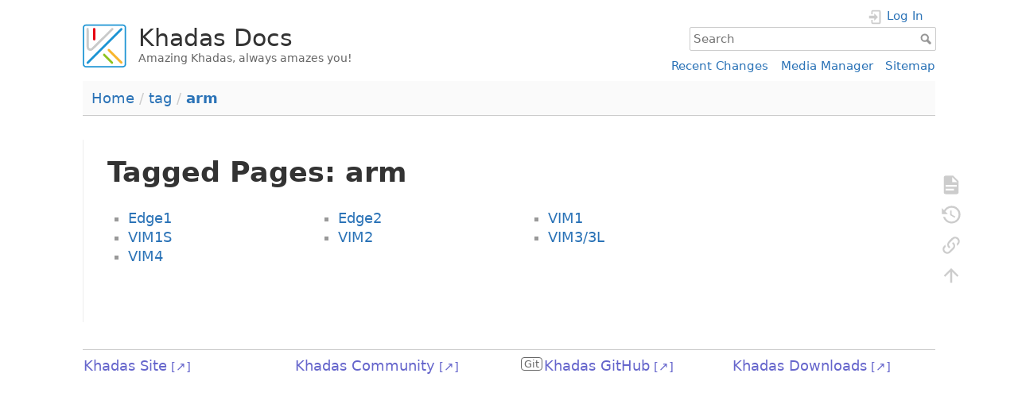

--- FILE ---
content_type: text/html; charset=utf-8
request_url: https://docs.khadas.com/tag/arm
body_size: 4080
content:
<!DOCTYPE html><!-- ## hyphop ## mod -->
<html lang="en" dir="ltr" class="no-js">
<head>
    <meta charset="utf-8" />
    <title>tag:arm [Khadas Docs]</title>
    <script>(function(H){H.className=H.className.replace(/\bno-js\b/,'js')})(document.documentElement)</script>
    <meta name="generator" content="DokuWiki"/>
<meta name="theme-color" content="#008800"/>
<meta name="robots" content="noindex,nofollow"/>
<link rel="search" type="application/opensearchdescription+xml" href="https://docs.khadas.com/lib/exe/opensearch.php" title="Khadas Docs"/>
<link rel="start" href="https://docs.khadas.com/"/>
<link rel="contents" href="https://docs.khadas.com/tag/arm?do=index" title="Sitemap"/>
<link rel="manifest" href="https://docs.khadas.com/lib/exe/manifest.php"/>
<link rel="alternate" type="application/rss+xml" title="Recent Changes" href="https://docs.khadas.com/feed.php"/>
<link rel="alternate" type="application/rss+xml" title="Current namespace" href="https://docs.khadas.com/feed.php?mode=list&amp;ns=tag"/>
<link rel="alternate" type="text/html" title="Plain HTML" href="https://docs.khadas.com/_export/xhtml/tag/arm"/>
<link rel="alternate" type="text/plain" title="Wiki Markup" href="https://docs.khadas.com/_export/raw/tag/arm"/>
<link rel="stylesheet" href="https://docs.khadas.com/lib/exe/css.php?t=dokuwiki-new&amp;tseed=eba19ca4a92c46394311cdfbd7a7efc9"/>
<!--[if gte IE 9]><!-->
<script >/*<![CDATA[*/var NS='tag';var JSINFO = {"plugins":{"edittable":{"default columnwidth":""},"vshare":{"youtube":"youtube\\.com\/.*[&?]v=([a-z0-9_\\-]+)","vimeo":"vimeo\\.com\\\/(\\d+)","slideshare":"slideshare.*id=(\\d+)","dailymotion":"dailymotion\\.com\/video\/([a-z0-9]+)","archiveorg":"archive\\.org\/(?:embed|details)\/([a-zA-Z0-9_\\-]+)","soundcloud":"soundcloud\\.com\/([\\w-]+\/[\\w-]+)","niconico":"nicovideo\\.jp\/watch\/(sm[0-9]+)","bitchute":"bitchute\\.com\\\/video\\\/([a-zA-Z0-9_\\-]+)","coub":"coub\\.com\\\/view\\\/([a-zA-Z0-9_\\-]+)","odysee":"odysee\\.com\/\\$\/(?:embed|download)\/([-%_?=\/a-zA-Z0-9]+)","youku":"v\\.youku\\.com\/v_show\/id_([0-9A-Za-z=]+)\\.html","bilibili":"bilibili\\.com\\\/video\\\/(BV[0-9A-Za-z]+)","msoffice":"(?:office\\.com.*[&?]videoid=([a-z0-9\\-]+))","msstream":"microsoftstream\\.com\\\/video\\\/([a-f0-9\\-]{36})"}},"isadmin":0,"isauth":0,"move_renameokay":false,"id":"tag:arm","namespace":"tag","ACT":"showtag","useHeadingNavigation":1,"useHeadingContent":1};
/*!]]>*/</script>
<script charset="utf-8" src="https://docs.khadas.com/lib/exe/jquery.php?tseed=34a552433bc33cc9c3bc32527289a0b2" defer="defer"></script>
<script charset="utf-8" src="https://docs.khadas.com/lib/exe/js.php?t=dokuwiki-new&amp;tseed=eba19ca4a92c46394311cdfbd7a7efc9" defer="defer"></script>
<!--<![endif]-->
    <meta name="viewport" content="width=device-width,initial-scale=1" />
    <link rel="shortcut icon" href="https://docs.khadas.com/lib/tpl/dokuwiki-new/images/favicon.ico" />
<link rel="apple-touch-icon" href="https://docs.khadas.com/lib/tpl/dokuwiki-new/images/apple-touch-icon.png" />
    </head>

<body>
    <div id="dokuwiki__site"><div id="dokuwiki__top" class="site dokuwiki mode_showtag tpl_dokuwiki-new  notFound   hasSidebar">

        
<!-- ********** HEADER ********** -->
<div id="dokuwiki__header"><div class="pad group">

    <!-- empty -->

    <div class="headings group">
        <ul class="a11y skip">
            <li><a href="#dokuwiki__content">skip to content</a></li>
        </ul>

        <h1><a href="https://docs.khadas.com/start"  accesskey="h" title="Khadas Docs"><img src="https://docs.khadas.com/lib/tpl/dokuwiki-new/images/logo.svg" width="55" height="55" alt="" /> <span>Khadas Docs</span></a></h1>
                    <p class="claim">Amazing Khadas, always amazes you!</p>
        	
    </div>

    <div class="tools group">
        <!-- USER TOOLS -->
                    <div id="dokuwiki__usertools">
                <h3 class="a11y">User Tools</h3>
                <ul>
                    <li class="action login"><a href="https://docs.khadas.com/tag/arm?do=login&amp;sectok=" title="Log In" rel="nofollow"><span>Log In</span><svg xmlns="http://www.w3.org/2000/svg" width="24" height="24" viewBox="0 0 24 24"><path d="M10 17.25V14H3v-4h7V6.75L15.25 12 10 17.25M8 2h9a2 2 0 0 1 2 2v16a2 2 0 0 1-2 2H8a2 2 0 0 1-2-2v-4h2v4h9V4H8v4H6V4a2 2 0 0 1 2-2z"/></svg></a></li>		    <li>
		    		    </li>
                </ul>
            </div>
        
        <!-- SITE TOOLS -->

        <div id="dokuwiki__sitetools">
            <h3 class="a11y">Site Tools</h3>
            <form action="https://docs.khadas.com/start" method="get" role="search" class="search doku_form" id="dw__search" accept-charset="utf-8"><input type="hidden" name="do" value="search" /><input type="hidden" name="id" value="tag:arm" /><div class="no"><input name="q" type="text" class="edit" title="[F]" accesskey="f" placeholder="Search" autocomplete="on" id="qsearch__in" value="" /><button value="1" type="submit" title="Search">Search</button><div id="qsearch__out" class="ajax_qsearch JSpopup"></div></div></form>            <div class="mobileTools">
                <form action="https://docs.khadas.com/doku.php" method="get" accept-charset="utf-8"><div class="no"><input type="hidden" name="id" value="tag:arm" /><select name="do" class="edit quickselect" title="Tools"><option value="">Tools</option><optgroup label="Page Tools"><option value="">Show page</option><option value="revisions">Old revisions</option><option value="backlink">Backlinks</option></optgroup><optgroup label="Site Tools"><option value="recent">Recent Changes</option><option value="media">Media Manager</option><option value="index">Sitemap</option></optgroup><optgroup label="User Tools"><option value="login">Log In</option></optgroup></select><button type="submit">&gt;</button></div></form>            </div>
            <ul>
                <li class="action recent"><a href="https://docs.khadas.com/tag/arm?do=recent" title="Recent Changes [r]" rel="nofollow" accesskey="r">Recent Changes</a></li><li class="action media"><a href="https://docs.khadas.com/tag/arm?do=media&amp;ns=tag" title="Media Manager" rel="nofollow">Media Manager</a></li><li class="action index"><a href="https://docs.khadas.com/tag/arm?do=index" title="Sitemap [x]" rel="nofollow" accesskey="x">Sitemap</a></li>            </ul>
        </div>

    </div>

    <!-- BREADCRUMBS -->
            <div class="breadcrumbs">
                            <div class="youarehere"><span class="bchead">  </span><span class="home"><a href="/start">Home</a></span> / <bdi><a href="https://docs.khadas.com/tag/start" class="wikilink1" title="tag:start" data-wiki-id="tag:start">tag</a></bdi> / <bdi><a href="https://docs.khadas.com/tag/arm" class="wikilink2" title="tag:arm" rel="nofollow" data-wiki-id="tag:arm">arm</a></bdi></div>
                                </div>
    


    <hr class="a11y" />
</div></div><!-- /header -->

        <div class="wrapper group">

            
            <!-- ********** CONTENT ********** -->
            <div id="dokuwiki__content"><div class="pad group">
                
                <div class="pageId"><span>tag:arm</span></div>
<span id=aside_show href='#' title="Show Side Bar [B]"  onclick="as_show()" ></span>
                <div class="page group">
                                                            <!-- wikipage start -->
                    <h1>Tagged Pages:  arm</h1>
<div class="search_quickresult">
<ul>	<li>
<a href="https://docs.khadas.com/products/sbc/edge1/start" class="wikilink1" title="products:sbc:edge1:start">Edge1</a>	</li>
	<li>
<a href="https://docs.khadas.com/products/sbc/edge2/start" class="wikilink1" title="products:sbc:edge2:start">Edge2</a>	</li>
	<li>
<a href="https://docs.khadas.com/products/sbc/vim1/start" class="wikilink1" title="products:sbc:vim1:start">VIM1</a>	</li>
	<li>
<a href="https://docs.khadas.com/products/sbc/vim1s/start" class="wikilink1" title="products:sbc:vim1s:start">VIM1S</a>	</li>
	<li>
<a href="https://docs.khadas.com/products/sbc/vim2/start" class="wikilink1" title="products:sbc:vim2:start">VIM2</a>	</li>
	<li>
<a href="https://docs.khadas.com/products/sbc/vim3/start" class="wikilink1" title="products:sbc:vim3:start">VIM3/3L</a>	</li>
	<li>
<a href="https://docs.khadas.com/products/sbc/vim4/start" class="wikilink1" title="products:sbc:vim4:start">VIM4</a>	</li>
</ul>
</div>

                    <!-- wikipage stop -->
                                    </div>

                <div class="docInfo"></div>

                            </div></div><!-- /content -->

            <hr class="a11y" />

            <!-- PAGE ACTIONS -->
            <div id="dokuwiki__pagetools">
                <h3 class="a11y">Page Tools</h3>
                <div class="tools">
                    <ul>
                        <li class="show"><a href="https://docs.khadas.com/tag/arm?do=" title="Show page [v]" rel="nofollow" accesskey="v"><span>Show page</span><svg xmlns="http://www.w3.org/2000/svg" width="24" height="24" viewBox="0 0 24 24"><path d="M13 9h5.5L13 3.5V9M6 2h8l6 6v12a2 2 0 0 1-2 2H6a2 2 0 0 1-2-2V4c0-1.11.89-2 2-2m9 16v-2H6v2h9m3-4v-2H6v2h12z"/></svg></a></li><li class="revs"><a href="https://docs.khadas.com/tag/arm?do=revisions" title="Old revisions [o]" rel="nofollow" accesskey="o"><span>Old revisions</span><svg xmlns="http://www.w3.org/2000/svg" width="24" height="24" viewBox="0 0 24 24"><path d="M11 7v5.11l4.71 2.79.79-1.28-4-2.37V7m0-5C8.97 2 5.91 3.92 4.27 6.77L2 4.5V11h6.5L5.75 8.25C6.96 5.73 9.5 4 12.5 4a7.5 7.5 0 0 1 7.5 7.5 7.5 7.5 0 0 1-7.5 7.5c-3.27 0-6.03-2.09-7.06-5h-2.1c1.1 4.03 4.77 7 9.16 7 5.24 0 9.5-4.25 9.5-9.5A9.5 9.5 0 0 0 12.5 2z"/></svg></a></li><li class="backlink"><a href="https://docs.khadas.com/tag/arm?do=backlink" title="Backlinks" rel="nofollow"><span>Backlinks</span><svg xmlns="http://www.w3.org/2000/svg" width="24" height="24" viewBox="0 0 24 24"><path d="M10.59 13.41c.41.39.41 1.03 0 1.42-.39.39-1.03.39-1.42 0a5.003 5.003 0 0 1 0-7.07l3.54-3.54a5.003 5.003 0 0 1 7.07 0 5.003 5.003 0 0 1 0 7.07l-1.49 1.49c.01-.82-.12-1.64-.4-2.42l.47-.48a2.982 2.982 0 0 0 0-4.24 2.982 2.982 0 0 0-4.24 0l-3.53 3.53a2.982 2.982 0 0 0 0 4.24m2.82-4.24c.39-.39 1.03-.39 1.42 0a5.003 5.003 0 0 1 0 7.07l-3.54 3.54a5.003 5.003 0 0 1-7.07 0 5.003 5.003 0 0 1 0-7.07l1.49-1.49c-.01.82.12 1.64.4 2.43l-.47.47a2.982 2.982 0 0 0 0 4.24 2.982 2.982 0 0 0 4.24 0l3.53-3.53a2.982 2.982 0 0 0 0-4.24.973.973 0 0 1 0-1.42z"/></svg></a></li><li class="top"><a href="#dokuwiki__top" title="Back to top [t]" rel="nofollow" accesskey="t"><span>Back to top</span><svg xmlns="http://www.w3.org/2000/svg" width="24" height="24" viewBox="0 0 24 24"><path d="M13 20h-2V8l-5.5 5.5-1.42-1.42L12 4.16l7.92 7.92-1.42 1.42L13 8v12z"/></svg></a></li>                    </ul>
                </div>
            </div>
        </div><!-- /wrapper -->

        
<!-- ********** FOOTER ********** -->
<div id="dokuwiki__footer2">
<div class="pad">


<table class="columns-plugin" style="width:100%">
<tr><td class="columns-plugin first" style="width:24%;">

<p>
<a href="https://khadas.com/" class="interwiki iw_kh" title="https://khadas.com/">Khadas Site</a>
</p>
</td><td class="columns-plugin">

<p>
<a href="https://forum.khadas.com/" class="interwiki iw_kf" title="https://forum.khadas.com/">Khadas Community</a>
</p>
</td><td class="columns-plugin">

<p>
<a href="https://github.com/khadas/" class="interwiki iw_gh" title="https://github.com/khadas/">Khadas GitHub</a>
</p>
</td><td class="columns-plugin last">

<p>
<a href="https://dl.khadas.com/" class="interwiki iw_dl" title="https://dl.khadas.com/">Khadas Downloads</a>
</p>
</td></tr></table>
</div></div>
<!-- /footer -->
    </div></div><!-- /site -->

    <div class="no"><img src="https://docs.khadas.com/lib/exe/taskrunner.php?id=tag%3Aarm&amp;1769267032" width="2" height="1" alt="" /></div>
    <div id="screen__mode" class="no"></div></body>
</html>


--- FILE ---
content_type: image/svg+xml
request_url: https://docs.khadas.com/lib/tpl/dokuwiki-new/images/search.svg
body_size: 2175
content:
<?xml version="1.0" encoding="UTF-8" standalone="no"?>
<!-- Created with Inkscape (http://www.inkscape.org/) -->

<svg
   xmlns:dc="http://purl.org/dc/elements/1.1/"
   xmlns:cc="http://creativecommons.org/ns#"
   xmlns:rdf="http://www.w3.org/1999/02/22-rdf-syntax-ns#"
   xmlns:svg="http://www.w3.org/2000/svg"
   xmlns="http://www.w3.org/2000/svg"
   xmlns:sodipodi="http://sodipodi.sourceforge.net/DTD/sodipodi-0.dtd"
   xmlns:inkscape="http://www.inkscape.org/namespaces/inkscape"
   version="1.1"
   id="svg2"
   width="14"
   height="14"
   viewBox="0 0 14 14"
   sodipodi:docname="search.svg"
   inkscape:version="0.92.5 (2060ec1f9f, 2020-04-08)">
  <metadata
     id="metadata8">
    <rdf:RDF>
      <cc:Work
         rdf:about="">
        <dc:format>image/svg+xml</dc:format>
        <dc:type
           rdf:resource="http://purl.org/dc/dcmitype/StillImage" />
        <dc:title></dc:title>
      </cc:Work>
    </rdf:RDF>
  </metadata>
  <defs
     id="defs6" />
  <sodipodi:namedview
     pagecolor="#ffffff"
     bordercolor="#666666"
     borderopacity="1"
     objecttolerance="10"
     gridtolerance="10"
     guidetolerance="10"
     inkscape:pageopacity="0"
     inkscape:pageshadow="2"
     inkscape:window-width="1862"
     inkscape:window-height="1009"
     id="namedview4"
     showgrid="false"
     inkscape:zoom="33.714286"
     inkscape:cx="0.65254237"
     inkscape:cy="9.7854341"
     inkscape:window-x="58"
     inkscape:window-y="34"
     inkscape:window-maximized="1"
     inkscape:current-layer="svg2" />
  <circle
     style="opacity:1;fill:none;fill-opacity:1;stroke:#969696;stroke-width:2;stroke-linecap:round;stroke-linejoin:round;stroke-miterlimit:4;stroke-dasharray:none;stroke-dashoffset:0;stroke-opacity:1;paint-order:stroke fill markers"
     id="path43"
     cx="5.7542372"
     cy="5.6355929"
     r="4.2118645" />
  <path
     style="fill:none;stroke:#969696;stroke-width:3;stroke-linecap:round;stroke-linejoin:miter;stroke-miterlimit:4;stroke-dasharray:none;stroke-opacity:1;opacity:1"
     d="M 9.0169491,9.0593223 12.190679,12.233051"
     id="path858"
     inkscape:connector-curvature="0"
     sodipodi:nodetypes="cc" />
</svg>


--- FILE ---
content_type: image/svg+xml
request_url: https://docs.khadas.com/lib/tpl/dokuwiki-new/images/logo.svg
body_size: 3246
content:
<?xml version="1.0" encoding="UTF-8" standalone="no"?>
<svg
   xmlns:dc="http://purl.org/dc/elements/1.1/"
   xmlns:cc="http://creativecommons.org/ns#"
   xmlns:rdf="http://www.w3.org/1999/02/22-rdf-syntax-ns#"
   xmlns:svg="http://www.w3.org/2000/svg"
   xmlns="http://www.w3.org/2000/svg"
   xmlns:sodipodi="http://sodipodi.sourceforge.net/DTD/sodipodi-0.dtd"
   xmlns:inkscape="http://www.inkscape.org/namespaces/inkscape"
   height="55"
   viewBox="0 0 14.552084 14.552085"
   width="55"
   version="1.1"
   id="svg16"
   sodipodi:docname="logo.svg"
   inkscape:version="0.92.5 (2060ec1f9f, 2020-04-08)">
  <metadata
     id="metadata22">
    <rdf:RDF>
      <cc:Work
         rdf:about="">
        <dc:format>image/svg+xml</dc:format>
        <dc:type
           rdf:resource="http://purl.org/dc/dcmitype/StillImage" />
        <dc:title>khadas logo</dc:title>
      </cc:Work>
    </rdf:RDF>
  </metadata>
  <defs
     id="defs20" />
  <sodipodi:namedview
     pagecolor="#ffffff"
     bordercolor="#666666"
     borderopacity="1"
     objecttolerance="10"
     gridtolerance="10"
     guidetolerance="10"
     inkscape:pageopacity="0"
     inkscape:pageshadow="2"
     inkscape:window-width="1862"
     inkscape:window-height="1009"
     id="namedview18"
     showgrid="false"
     inkscape:zoom="3.6875"
     inkscape:cx="-118.26854"
     inkscape:cy="30.372877"
     inkscape:window-x="58"
     inkscape:window-y="34"
     inkscape:window-maximized="1"
     inkscape:current-layer="svg16"
     fit-margin-top="0"
     fit-margin-left="0"
     fit-margin-right="0"
     fit-margin-bottom="0" />
  <!--## hyphop ##-->
  <title
     id="title2">khadas logo</title>
  <!--<path d="m0,0h16.9333v16.9333h-16.9333z"/>-->
  <g
     id="g835"
     transform="translate(-1.3267)">
    <path
       style="fill:none;stroke:#1e95d4;stroke-width:0.465"
       inkscape:connector-curvature="0"
       id="path4"
       d="M 2.4413,0.42898234 H 14.6621 A 0.8821,0.8821 0 0 1 15.5442,1.3110824 V 13.437483 a 0.8821,0.8821 0 0 1 -0.8821,0.8821 H 2.4413 a 0.8821,0.8821 0 0 1 -0.8821,-0.8821 V 1.3110824 A 0.8821,0.8821 0 0 1 2.4413,0.42898234" />
    <path
       style="fill:#ff0000;stroke:#e60012;stroke-width:0.76499999;stroke-linecap:round"
       inkscape:connector-curvature="0"
       id="path6"
       d="M 5.1456,1.7502824 V 5.1660825" />
    <path
       style="fill:#0749d2;stroke:#f8b62d;stroke-width:0.76499999;stroke-linecap:round"
       inkscape:connector-curvature="0"
       id="path8"
       d="M 14.1751,12.911483 10.0084,8.7487825" />
    <path
       style="fill:#ff0000;stroke:#8fc31f;stroke-width:0.76499999;stroke-linecap:round"
       inkscape:connector-curvature="0"
       id="path10"
       d="M 11.0721,12.951983 8.4646,10.324782" />
    <path
       style="fill:#0749d2;stroke:#1e95d4;stroke-width:0.76499999;stroke-linecap:round"
       inkscape:connector-curvature="0"
       id="path12"
       d="M 2.9887,12.959783 14.1733,1.7644824" />
    <path
       style="fill:none;stroke:#c9caca;stroke-width:0.76499999;stroke-linecap:round"
       inkscape:connector-curvature="0"
       id="path14"
       d="m 2.9603,1.7220824 0.0309,5.9462001 c 0.0392,0.8915 0.9367,1.2542 1.5658,0.6629 l 6.6145,-6.5623001" />
  </g>
</svg>
